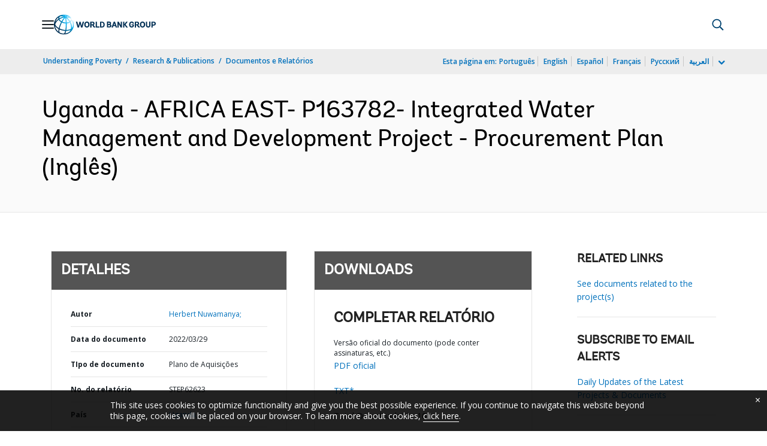

--- FILE ---
content_type: application/xml; charset=utf-8
request_url: https://search.worldbank.org/api/v3/wds?format=xml&fl=display_title,lang&guid=099235003302235853&apilang=pt
body_size: 224
content:
<?xml version="1.0" encoding="UTF-8" standalone="yes"?>
<documents rows="10" os="0" page="1" total="1">
  <doc id="33774725">
    <id>33774725</id>
    <lang>Inglês</lang>
    <display_title>Uganda - AFRICA EAST- P163782- Integrated Water Management and Development Project - Procurement Plan</display_title>
    <pdfurl>http://documents.worldbank.org/curated/en/099235003302235853/pdf/P1637820cc22eb07508d92040a71a9778f1.pdf</pdfurl>
    <guid>099235003302235853</guid>
    <url>https://www.worldbank.org/curated/pt/099235003302235853</url>
  </doc>
</documents>